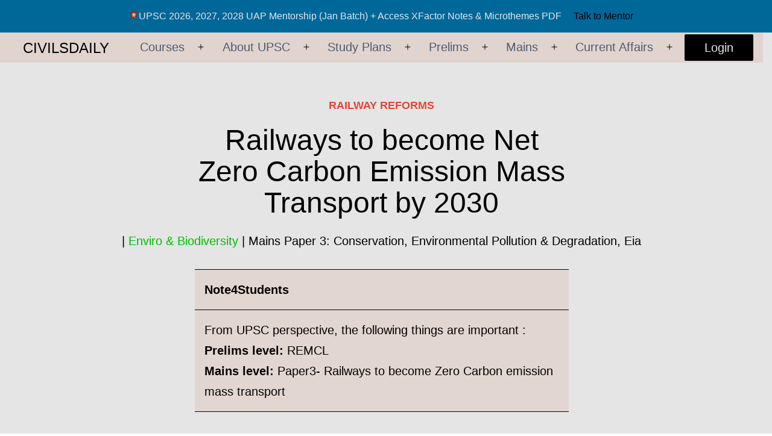

--- FILE ---
content_type: text/html; charset=utf-8
request_url: https://accounts.google.com/o/oauth2/postmessageRelay?parent=https%3A%2F%2Fwww.civilsdaily.com&jsh=m%3B%2F_%2Fscs%2Fabc-static%2F_%2Fjs%2Fk%3Dgapi.lb.en.2kN9-TZiXrM.O%2Fd%3D1%2Frs%3DAHpOoo_B4hu0FeWRuWHfxnZ3V0WubwN7Qw%2Fm%3D__features__
body_size: 162
content:
<!DOCTYPE html><html><head><title></title><meta http-equiv="content-type" content="text/html; charset=utf-8"><meta http-equiv="X-UA-Compatible" content="IE=edge"><meta name="viewport" content="width=device-width, initial-scale=1, minimum-scale=1, maximum-scale=1, user-scalable=0"><script src='https://ssl.gstatic.com/accounts/o/2580342461-postmessagerelay.js' nonce="qF2aYMri6fRLQeYPWATupw"></script></head><body><script type="text/javascript" src="https://apis.google.com/js/rpc:shindig_random.js?onload=init" nonce="qF2aYMri6fRLQeYPWATupw"></script></body></html>